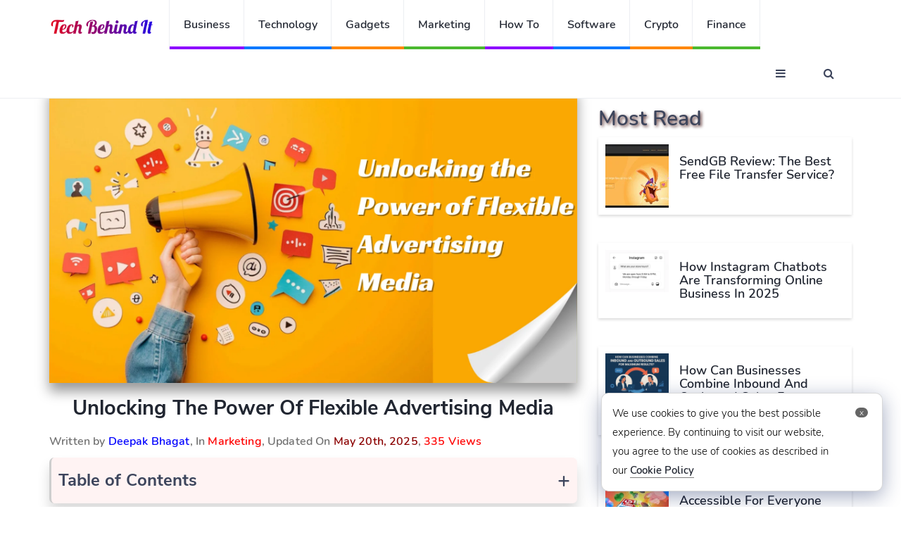

--- FILE ---
content_type: text/html
request_url: https://techbehindit.com/marketing/unlocking-the-power-of-flexible-advertising-media/
body_size: 11997
content:
<!DOCTYPE html>
<html lang="en">
<head>
<meta charset="UTF-8">
<meta http-equiv="X-UA-Compatible" content="IE=edge">
<meta name="viewport" content="width=device-width, initial-scale=1">
<link type="text/css" rel="stylesheet" href='//techbehindit.com/wp-content/cache/wpfc-minified/eghwlmy5/1wl8e.css' />
<link rel="icon" type="image/png" sizes="32x32" href="https://techbehindit.com/wp-content/themes/techbehindit-new/img/favicon-32x32.png">
<meta name="publicationmedia-verification" content="435591e6-0796-4b55-ad7b-f44da532e91c">
<script defer data-ad-client="ca-pub-8101700329005636" src="https://pagead2.googlesyndication.com/pagead/js/adsbygoogle.js"></script>
<script src="https://analytics.ahrefs.com/analytics.js" data-key="C+7ZAorosunUj1cGpQ58cA" async></script>
<script defer src="https://www.googletagmanager.com/gtag/js?id=UA-176055473-1"></script> 
<script defer type="text/javascript">
window.dataLayer = window.dataLayer || [];
function gtag(){dataLayer.push(arguments);}
gtag('js', new Date());
gtag('config', 'UA-176055473-1');
</script> 
<title>Unlocking the Power of Flexible Advertising Media | Tech Behind It</title>
<style>img:is([sizes="auto" i], [sizes^="auto," i]) { contain-intrinsic-size: 3000px 1500px }</style>
<!-- Open Graph Meta Tags generated by Blog2Social 851 - https://www.blog2social.com -->
<meta property="og:title" content="Unlocking the Power of Flexible Advertising Media"/>
<meta property="og:description" content="Are you finding it challenging to keep up with the ever-evolving consumer landscape? In today&#039;s fast-paced world, businesses are turning to flexible advertisin"/>
<meta property="og:url" content="/marketing/unlocking-the-power-of-flexible-advertising-media/"/>
<meta property="og:image:alt" content="Unlocking the Power of Flexible Advertising Media"/>
<meta property="og:image" content="https://techbehindit.com/wp-content/uploads/2024/04/Unlocking-the-Power-of-Flexible-Advertising-Media.png"/>
<meta property="og:image:width" content="1600" />
<meta property="og:image:height" content="900" />
<meta property="og:image:type" content="image/png" />
<meta property="og:type" content="article"/>
<meta property="og:article:published_time" content="2024-04-17 12:17:03"/>
<meta property="og:article:modified_time" content="2025-05-20 11:31:31"/>
<meta property="og:article:tag" content="Advertising Media"/>
<meta property="og:article:tag" content="Flexible Advertising Media"/>
<!-- Open Graph Meta Tags generated by Blog2Social 851 - https://www.blog2social.com -->
<!-- Twitter Card generated by Blog2Social 851 - https://www.blog2social.com -->
<meta name="twitter:card" content="summary">
<meta name="twitter:title" content="Unlocking the Power of Flexible Advertising Media"/>
<meta name="twitter:description" content="Are you finding it challenging to keep up with the ever-evolving consumer landscape? In today&#039;s fast-paced world, businesses are turning to flexible advertisin"/>
<meta name="twitter:image" content="https://techbehindit.com/wp-content/uploads/2024/04/Unlocking-the-Power-of-Flexible-Advertising-Media.png"/>
<meta name="twitter:image:alt" content="Unlocking the Power of Flexible Advertising Media"/>
<!-- Twitter Card generated by Blog2Social 851 - https://www.blog2social.com -->
<meta name="author" content="Deepak Bhagat"/>
<meta name="description" content="Are you finding it challenging to keep up with the ever-evolving consumer landscape? In today&#039;s fast-paced world, businesses are turning to flexible advertising media as a key strategy to navigate this dynamic terrain. Let&#039;s delve into why flexibility is essential and how to harness its power effectively. What is Flexible&hellip;">
<meta property="article:published_time" content="2024-04-17T12:17:03+00:00">
<meta property="article:modified_time" content="2025-05-20T11:31:31+00:00">
<meta property="og:updated_time" content="2025-05-20T11:31:31+00:00">
<meta name="thumbnail" content="https://techbehindit.com/wp-content/uploads/2024/04/Unlocking-the-Power-of-Flexible-Advertising-Media-150x150.png">
<meta name="robots" content="index, follow, max-snippet:-1, max-image-preview:large, max-video-preview:-1">
<link rel="canonical" href="https://techbehindit.com/marketing/unlocking-the-power-of-flexible-advertising-media/">
<meta property="og:url" content="https://techbehindit.com/marketing/unlocking-the-power-of-flexible-advertising-media/">
<meta property="og:site_name" content="Tech Behind It">
<meta property="og:locale" content="en_US">
<meta property="og:type" content="article">
<meta property="article:author" content="https://www.facebook.com/techbehindit/">
<meta property="article:publisher" content="https://www.facebook.com/techbehindit/">
<meta property="article:section" content="Marketing">
<meta property="article:tag" content="Advertising Media">
<meta property="article:tag" content="Flexible Advertising Media">
<meta property="og:title" content="Unlocking the Power of Flexible Advertising Media | Tech Behind It">
<meta property="og:description" content="Are you finding it challenging to keep up with the ever-evolving consumer landscape? In today&#039;s fast-paced world, businesses are turning to flexible advertising media as a key strategy to navigate this dynamic terrain. Let&#039;s delve into why flexibility is essential and how to harness its power effectively. What is Flexible&hellip;">
<meta property="og:image" content="https://techbehindit.com/wp-content/uploads/2024/04/Unlocking-the-Power-of-Flexible-Advertising-Media.png">
<meta property="og:image:secure_url" content="https://techbehindit.com/wp-content/uploads/2024/04/Unlocking-the-Power-of-Flexible-Advertising-Media.png">
<meta property="og:image:width" content="2240">
<meta property="og:image:height" content="1260">
<meta property="og:image:alt" content="Unlocking the Power of Flexible Advertising Media">
<meta name="twitter:card" content="summary">
<meta name="twitter:site" content="TechBehindIt">
<meta name="twitter:creator" content="TechBehindIt">
<meta name="twitter:title" content="Unlocking the Power of Flexible Advertising Media | Tech Behind It">
<meta name="twitter:description" content="Are you finding it challenging to keep up with the ever-evolving consumer landscape? In today&#039;s fast-paced world, businesses are turning to flexible advertising media as a key strategy to navigate this dynamic terrain. Let&#039;s delve into why flexibility is essential and how to harness its power effectively. What is Flexible&hellip;">
<meta name="twitter:image" content="https://techbehindit.com/wp-content/uploads/2024/04/Unlocking-the-Power-of-Flexible-Advertising-Media-1024x576.png">
<link rel="alternate" type="application/rss+xml" title="Tech Behind It &raquo; Feed" href="https://techbehindit.com/feed/" />
<link rel="alternate" type="application/rss+xml" title="Tech Behind It &raquo; Comments Feed" href="https://techbehindit.com/comments/feed/" />
<link rel="alternate" type="application/rss+xml" title="Tech Behind It &raquo; Unlocking the Power of Flexible Advertising Media Comments Feed" href="https://techbehindit.com/marketing/unlocking-the-power-of-flexible-advertising-media/feed/" />
<style id='classic-theme-styles-inline-css'>
/*! This file is auto-generated */
.wp-block-button__link{color:#fff;background-color:#32373c;border-radius:9999px;box-shadow:none;text-decoration:none;padding:calc(.667em + 2px) calc(1.333em + 2px);font-size:1.125em}.wp-block-file__button{background:#32373c;color:#fff;text-decoration:none}
</style>
<style id='global-styles-inline-css'>
:root{--wp--preset--aspect-ratio--square: 1;--wp--preset--aspect-ratio--4-3: 4/3;--wp--preset--aspect-ratio--3-4: 3/4;--wp--preset--aspect-ratio--3-2: 3/2;--wp--preset--aspect-ratio--2-3: 2/3;--wp--preset--aspect-ratio--16-9: 16/9;--wp--preset--aspect-ratio--9-16: 9/16;--wp--preset--color--black: #000000;--wp--preset--color--cyan-bluish-gray: #abb8c3;--wp--preset--color--white: #FFFFFF;--wp--preset--color--pale-pink: #f78da7;--wp--preset--color--vivid-red: #cf2e2e;--wp--preset--color--luminous-vivid-orange: #ff6900;--wp--preset--color--luminous-vivid-amber: #fcb900;--wp--preset--color--light-green-cyan: #7bdcb5;--wp--preset--color--vivid-green-cyan: #00d084;--wp--preset--color--pale-cyan-blue: #8ed1fc;--wp--preset--color--vivid-cyan-blue: #0693e3;--wp--preset--color--vivid-purple: #9b51e0;--wp--preset--color--dark-gray: #28303D;--wp--preset--color--gray: #39414D;--wp--preset--color--green: #D1E4DD;--wp--preset--color--blue: #D1DFE4;--wp--preset--color--purple: #D1D1E4;--wp--preset--color--red: #E4D1D1;--wp--preset--color--orange: #E4DAD1;--wp--preset--color--yellow: #EEEADD;--wp--preset--gradient--vivid-cyan-blue-to-vivid-purple: linear-gradient(135deg,rgba(6,147,227,1) 0%,rgb(155,81,224) 100%);--wp--preset--gradient--light-green-cyan-to-vivid-green-cyan: linear-gradient(135deg,rgb(122,220,180) 0%,rgb(0,208,130) 100%);--wp--preset--gradient--luminous-vivid-amber-to-luminous-vivid-orange: linear-gradient(135deg,rgba(252,185,0,1) 0%,rgba(255,105,0,1) 100%);--wp--preset--gradient--luminous-vivid-orange-to-vivid-red: linear-gradient(135deg,rgba(255,105,0,1) 0%,rgb(207,46,46) 100%);--wp--preset--gradient--very-light-gray-to-cyan-bluish-gray: linear-gradient(135deg,rgb(238,238,238) 0%,rgb(169,184,195) 100%);--wp--preset--gradient--cool-to-warm-spectrum: linear-gradient(135deg,rgb(74,234,220) 0%,rgb(151,120,209) 20%,rgb(207,42,186) 40%,rgb(238,44,130) 60%,rgb(251,105,98) 80%,rgb(254,248,76) 100%);--wp--preset--gradient--blush-light-purple: linear-gradient(135deg,rgb(255,206,236) 0%,rgb(152,150,240) 100%);--wp--preset--gradient--blush-bordeaux: linear-gradient(135deg,rgb(254,205,165) 0%,rgb(254,45,45) 50%,rgb(107,0,62) 100%);--wp--preset--gradient--luminous-dusk: linear-gradient(135deg,rgb(255,203,112) 0%,rgb(199,81,192) 50%,rgb(65,88,208) 100%);--wp--preset--gradient--pale-ocean: linear-gradient(135deg,rgb(255,245,203) 0%,rgb(182,227,212) 50%,rgb(51,167,181) 100%);--wp--preset--gradient--electric-grass: linear-gradient(135deg,rgb(202,248,128) 0%,rgb(113,206,126) 100%);--wp--preset--gradient--midnight: linear-gradient(135deg,rgb(2,3,129) 0%,rgb(40,116,252) 100%);--wp--preset--gradient--purple-to-yellow: linear-gradient(160deg, #D1D1E4 0%, #EEEADD 100%);--wp--preset--gradient--yellow-to-purple: linear-gradient(160deg, #EEEADD 0%, #D1D1E4 100%);--wp--preset--gradient--green-to-yellow: linear-gradient(160deg, #D1E4DD 0%, #EEEADD 100%);--wp--preset--gradient--yellow-to-green: linear-gradient(160deg, #EEEADD 0%, #D1E4DD 100%);--wp--preset--gradient--red-to-yellow: linear-gradient(160deg, #E4D1D1 0%, #EEEADD 100%);--wp--preset--gradient--yellow-to-red: linear-gradient(160deg, #EEEADD 0%, #E4D1D1 100%);--wp--preset--gradient--purple-to-red: linear-gradient(160deg, #D1D1E4 0%, #E4D1D1 100%);--wp--preset--gradient--red-to-purple: linear-gradient(160deg, #E4D1D1 0%, #D1D1E4 100%);--wp--preset--font-size--small: 18px;--wp--preset--font-size--medium: 20px;--wp--preset--font-size--large: 24px;--wp--preset--font-size--x-large: 42px;--wp--preset--font-size--extra-small: 16px;--wp--preset--font-size--normal: 20px;--wp--preset--font-size--extra-large: 40px;--wp--preset--font-size--huge: 96px;--wp--preset--font-size--gigantic: 144px;--wp--preset--spacing--20: 0.44rem;--wp--preset--spacing--30: 0.67rem;--wp--preset--spacing--40: 1rem;--wp--preset--spacing--50: 1.5rem;--wp--preset--spacing--60: 2.25rem;--wp--preset--spacing--70: 3.38rem;--wp--preset--spacing--80: 5.06rem;--wp--preset--shadow--natural: 6px 6px 9px rgba(0, 0, 0, 0.2);--wp--preset--shadow--deep: 12px 12px 50px rgba(0, 0, 0, 0.4);--wp--preset--shadow--sharp: 6px 6px 0px rgba(0, 0, 0, 0.2);--wp--preset--shadow--outlined: 6px 6px 0px -3px rgba(255, 255, 255, 1), 6px 6px rgba(0, 0, 0, 1);--wp--preset--shadow--crisp: 6px 6px 0px rgba(0, 0, 0, 1);}:where(.is-layout-flex){gap: 0.5em;}:where(.is-layout-grid){gap: 0.5em;}body .is-layout-flex{display: flex;}.is-layout-flex{flex-wrap: wrap;align-items: center;}.is-layout-flex > :is(*, div){margin: 0;}body .is-layout-grid{display: grid;}.is-layout-grid > :is(*, div){margin: 0;}:where(.wp-block-columns.is-layout-flex){gap: 2em;}:where(.wp-block-columns.is-layout-grid){gap: 2em;}:where(.wp-block-post-template.is-layout-flex){gap: 1.25em;}:where(.wp-block-post-template.is-layout-grid){gap: 1.25em;}.has-black-color{color: var(--wp--preset--color--black) !important;}.has-cyan-bluish-gray-color{color: var(--wp--preset--color--cyan-bluish-gray) !important;}.has-white-color{color: var(--wp--preset--color--white) !important;}.has-pale-pink-color{color: var(--wp--preset--color--pale-pink) !important;}.has-vivid-red-color{color: var(--wp--preset--color--vivid-red) !important;}.has-luminous-vivid-orange-color{color: var(--wp--preset--color--luminous-vivid-orange) !important;}.has-luminous-vivid-amber-color{color: var(--wp--preset--color--luminous-vivid-amber) !important;}.has-light-green-cyan-color{color: var(--wp--preset--color--light-green-cyan) !important;}.has-vivid-green-cyan-color{color: var(--wp--preset--color--vivid-green-cyan) !important;}.has-pale-cyan-blue-color{color: var(--wp--preset--color--pale-cyan-blue) !important;}.has-vivid-cyan-blue-color{color: var(--wp--preset--color--vivid-cyan-blue) !important;}.has-vivid-purple-color{color: var(--wp--preset--color--vivid-purple) !important;}.has-black-background-color{background-color: var(--wp--preset--color--black) !important;}.has-cyan-bluish-gray-background-color{background-color: var(--wp--preset--color--cyan-bluish-gray) !important;}.has-white-background-color{background-color: var(--wp--preset--color--white) !important;}.has-pale-pink-background-color{background-color: var(--wp--preset--color--pale-pink) !important;}.has-vivid-red-background-color{background-color: var(--wp--preset--color--vivid-red) !important;}.has-luminous-vivid-orange-background-color{background-color: var(--wp--preset--color--luminous-vivid-orange) !important;}.has-luminous-vivid-amber-background-color{background-color: var(--wp--preset--color--luminous-vivid-amber) !important;}.has-light-green-cyan-background-color{background-color: var(--wp--preset--color--light-green-cyan) !important;}.has-vivid-green-cyan-background-color{background-color: var(--wp--preset--color--vivid-green-cyan) !important;}.has-pale-cyan-blue-background-color{background-color: var(--wp--preset--color--pale-cyan-blue) !important;}.has-vivid-cyan-blue-background-color{background-color: var(--wp--preset--color--vivid-cyan-blue) !important;}.has-vivid-purple-background-color{background-color: var(--wp--preset--color--vivid-purple) !important;}.has-black-border-color{border-color: var(--wp--preset--color--black) !important;}.has-cyan-bluish-gray-border-color{border-color: var(--wp--preset--color--cyan-bluish-gray) !important;}.has-white-border-color{border-color: var(--wp--preset--color--white) !important;}.has-pale-pink-border-color{border-color: var(--wp--preset--color--pale-pink) !important;}.has-vivid-red-border-color{border-color: var(--wp--preset--color--vivid-red) !important;}.has-luminous-vivid-orange-border-color{border-color: var(--wp--preset--color--luminous-vivid-orange) !important;}.has-luminous-vivid-amber-border-color{border-color: var(--wp--preset--color--luminous-vivid-amber) !important;}.has-light-green-cyan-border-color{border-color: var(--wp--preset--color--light-green-cyan) !important;}.has-vivid-green-cyan-border-color{border-color: var(--wp--preset--color--vivid-green-cyan) !important;}.has-pale-cyan-blue-border-color{border-color: var(--wp--preset--color--pale-cyan-blue) !important;}.has-vivid-cyan-blue-border-color{border-color: var(--wp--preset--color--vivid-cyan-blue) !important;}.has-vivid-purple-border-color{border-color: var(--wp--preset--color--vivid-purple) !important;}.has-vivid-cyan-blue-to-vivid-purple-gradient-background{background: var(--wp--preset--gradient--vivid-cyan-blue-to-vivid-purple) !important;}.has-light-green-cyan-to-vivid-green-cyan-gradient-background{background: var(--wp--preset--gradient--light-green-cyan-to-vivid-green-cyan) !important;}.has-luminous-vivid-amber-to-luminous-vivid-orange-gradient-background{background: var(--wp--preset--gradient--luminous-vivid-amber-to-luminous-vivid-orange) !important;}.has-luminous-vivid-orange-to-vivid-red-gradient-background{background: var(--wp--preset--gradient--luminous-vivid-orange-to-vivid-red) !important;}.has-very-light-gray-to-cyan-bluish-gray-gradient-background{background: var(--wp--preset--gradient--very-light-gray-to-cyan-bluish-gray) !important;}.has-cool-to-warm-spectrum-gradient-background{background: var(--wp--preset--gradient--cool-to-warm-spectrum) !important;}.has-blush-light-purple-gradient-background{background: var(--wp--preset--gradient--blush-light-purple) !important;}.has-blush-bordeaux-gradient-background{background: var(--wp--preset--gradient--blush-bordeaux) !important;}.has-luminous-dusk-gradient-background{background: var(--wp--preset--gradient--luminous-dusk) !important;}.has-pale-ocean-gradient-background{background: var(--wp--preset--gradient--pale-ocean) !important;}.has-electric-grass-gradient-background{background: var(--wp--preset--gradient--electric-grass) !important;}.has-midnight-gradient-background{background: var(--wp--preset--gradient--midnight) !important;}.has-small-font-size{font-size: var(--wp--preset--font-size--small) !important;}.has-medium-font-size{font-size: var(--wp--preset--font-size--medium) !important;}.has-large-font-size{font-size: var(--wp--preset--font-size--large) !important;}.has-x-large-font-size{font-size: var(--wp--preset--font-size--x-large) !important;}
:where(.wp-block-post-template.is-layout-flex){gap: 1.25em;}:where(.wp-block-post-template.is-layout-grid){gap: 1.25em;}
:where(.wp-block-columns.is-layout-flex){gap: 2em;}:where(.wp-block-columns.is-layout-grid){gap: 2em;}
:root :where(.wp-block-pullquote){font-size: 1.5em;line-height: 1.6;}
</style>
<link rel='stylesheet' id='twenty-twenty-one-style-css' href='//techbehindit.com/wp-content/cache/wpfc-minified/7mncq4lr/1wl8d.css' media='all' />
<link rel="https://api.w.org/" href="https://techbehindit.com/wp-json/" /><link rel="alternate" title="JSON" type="application/json" href="https://techbehindit.com/wp-json/wp/v2/posts/77381" /><link rel="EditURI" type="application/rsd+xml" title="RSD" href="https://techbehindit.com/xmlrpc.php?rsd" />
<link rel='shortlink' href='https://techbehindit.com/?p=77381' />
<link rel="alternate" title="oEmbed (JSON)" type="application/json+oembed" href="https://techbehindit.com/wp-json/oembed/1.0/embed?url=https%3A%2F%2Ftechbehindit.com%2Fmarketing%2Funlocking-the-power-of-flexible-advertising-media%2F" />
<link rel="alternate" title="oEmbed (XML)" type="text/xml+oembed" href="https://techbehindit.com/wp-json/oembed/1.0/embed?url=https%3A%2F%2Ftechbehindit.com%2Fmarketing%2Funlocking-the-power-of-flexible-advertising-media%2F&#038;format=xml" />
<script>
document.documentElement.className = document.documentElement.className.replace('no-js', 'js');
</script>
<style>
.no-js img.lazyload {
display: none;
}
figure.wp-block-image img.lazyloading {
min-width: 150px;
}
.lazyload,
.lazyloading {
--smush-placeholder-width: 100px;
--smush-placeholder-aspect-ratio: 1/1;
width: var(--smush-placeholder-width) !important;
aspect-ratio: var(--smush-placeholder-aspect-ratio) !important;
}
.lazyload, .lazyloading {
opacity: 0;
}
.lazyloaded {
opacity: 1;
transition: opacity 400ms;
transition-delay: 0ms;
}
</style>
<link rel="pingback" href="https://techbehindit.com/xmlrpc.php"><style>.recentcomments a{display:inline !important;padding:0 !important;margin:0 !important;}</style></head>
<body>
<header id="header">
<div id="nav">
<div id="nav-fixed">
<div class="container">
<div class="nav-logo">
<a href="https://techbehindit.com" class="logo" data-wpel-link="internal"><img data-src="https://techbehindit.com/wp-content/themes/techbehindit-new/img/techbehindit-logo.png" alt="Tech Behind It" title="Tech Behind It" src="[data-uri]" class="lazyload"></a>
</div>
<ul class="nav-menu nav navbar-nav">
<li class="cat-4"><a href="https://techbehindit.com/business/" data-wpel-link="internal">Business</a></li>
<li class="cat-3"><a href="https://techbehindit.com/technology/" data-wpel-link="internal">Technology</a></li>
<li class="cat-2"><a href="https://techbehindit.com/gadgets/" data-wpel-link="internal">Gadgets</a></li>
<li class="cat-1"><a href="https://techbehindit.com/marketing/" data-wpel-link="internal">Marketing</a></li>
<li class="cat-4"><a href="https://techbehindit.com/how-to/" data-wpel-link="internal">How To</a></li>
<li class="cat-3"><a href="https://techbehindit.com/software/" data-wpel-link="internal">Software</a></li>
<li class="cat-2"><a href="https://techbehindit.com/crypto/" data-wpel-link="internal">Crypto</a></li>
<li class="cat-1"><a href="https://techbehindit.com/finance/" data-wpel-link="internal">Finance</a></li>
</ul>
<div class="nav-btns">
<button class="aside-btn"><i class="fa fa-bars"></i></button>
<button class="search-btn"><i class="fa fa-search"></i></button>
<form role="search" method="get" action="https://techbehindit.com/">
<div class="search-form">
<input class="search-input" type="text" value="" name="s" placeholder="Enter Your Search ...">
<button class="search-close"><i class="fa fa-times"></i></button>
</div>
</form>	
</div>
</div>
</div>
<div id="nav-aside">
<div class="section-row">
<!-- <ul class="nav-aside-menu">
<li><a href="https://techbehindit.com/wp-login.php" title="Sign In" data-wpel-link="internal">Sign In</a></li>							
<li><a href="https://techbehindit.com/wp-login.php?action=register" title="Log In" data-wpel-link="internal">Sign Up</a></li>
</ul> -->
<div class="more-category">More Categories</div>
<ul class="nav-aside-menu">
<li><a href="https://techbehindit.com/hosting/" data-wpel-link="internal">Hosting</a></li>
<li class="cat-5"><a href="https://techbehindit.com/automotive/" data-wpel-link="internal">Automotive</a></li>
<li class="cat-1"><a href="https://techbehindit.com/games/" data-wpel-link="internal">Games</a></li>
<li class="cat-2"><a href="https://techbehindit.com/home-decor/" data-wpel-link="internal">Home Decor</a></li>
<li class="cat-3"><a href="https://techbehindit.com/finance/" data-wpel-link="internal">Finance</a></li>
<li class="cat-2"><a href="https://techbehindit.com/blockchain/" data-wpel-link="internal">Blockchain</a></li>
<li class="cat-3"><a href="https://techbehindit.com/food/" data-wpel-link="internal">Food</a></li>
<li class="cat-2"><a href="https://techbehindit.com/how-to/" data-wpel-link="internal">How To</a></li>
<li class="cat-3"><a href="https://techbehindit.com/apps/" data-wpel-link="internal">Apps</a></li>
<li class="cat-2"><a href="https://techbehindit.com/software/" data-wpel-link="internal">Sofware</a></li>
<!-- <li class="cat-3"><a href="https://techbehindit.com/yoga/" data-wpel-link="internal">Yoga</a></li> -->
<li class="cat-3"><a href="https://techbehindit.com/real-estate/" data-wpel-link="internal">Real Estate</a></li>
<li class="cat-3"><a href="https://techbehindit.com/artificial-intelligence/" data-wpel-link="internal">Artificial Intelligence</a></li>
</ul>
</div>
<div class="section-row">
<h3>Follow us</h3>
<ul class="nav-aside-social">
<li><a rel="follow" href="https://www.facebook.com/techbehindit" data-wpel-link="external" target="_blank"><i class="fa fa-facebook"></i></a></li>
<li><a rel="follow" href="https://twitter.com/techbehindit" data-wpel-link="external" target="_blank"><i class="fa fa-twitter"></i></a></li>
<li><a rel="follow" href="https://instagram.com/techbehindit" data-wpel-link="external" target="_blank"><i class="fa fa-instagram"></i></a></li>
<li><a rel="follow" href="https://in.pinterest.com/techbehindit/" data-wpel-link="external" target="_blank"><i class="fa fa-pinterest"></i></a></li>
</ul>
</div>
<button class="nav-aside-close"><i class="fa fa-times"></i></button>
</div>
</div>
<div class="page-header">
<div class="container">
<div class="row">
<div class="col-md-10">
<ul class="page-header-breadcrumb" itemscope itemtype="https://schema.org/BreadcrumbList">        <li class="breadcrumb" itemprop="itemListElement" itemscope itemtype="https://schema.org/ListItem">
<a itemprop="item" href="https://techbehindit.com" data-wpel-link="internal">
<span itemprop="name">Home</span>
</a>
<meta itemprop="position" content="1">
</li>
<li class="breadcrumb" itemprop="itemListElement" itemscope itemtype="https://schema.org/ListItem">
<a itemprop="item" href="https://techbehindit.com/marketing/" data-wpel-link="internal">
<span itemprop="name">Marketing</span>
</a>
<meta itemprop="position" content="2">
</li><li class="breadcrumb" itemprop="itemListElement" itemscope itemtype="https://schema.org/ListItem">
<a itemprop="item" href="https://techbehindit.com/marketing/unlocking-the-power-of-flexible-advertising-media/" data-wpel-link="internal">
<span itemprop="name">Unlocking the Power of Flexible Advertising Media</span>
</a>
<meta itemprop="position" content="3">
</li></ul>					</div>
</div>
</div>
</div>
</header>
<div class="section1">
<div class="container">
<div class="row">
<div class="col-md-8">
<div class="section-row sticky-container" class="post-77381 post type-post status-publish format-standard has-post-thumbnail hentry category-marketing tag-advertising-media tag-flexible-advertising-media entry" >
<div class="img-responsive" >
<img data-src="https://techbehindit.com/wp-content/uploads/2024/04/Unlocking-the-Power-of-Flexible-Advertising-Media.png" width="1280" height="720" title="Unlocking the Power of Flexible Advertising Media"  alt="Unlocking the Power of Flexible Advertising Media" src="[data-uri]" class="lazyload" style="--smush-placeholder-width: 1280px; --smush-placeholder-aspect-ratio: 1280/720;" />	
</div>
<div class="main-post">
<h1>Unlocking the Power of Flexible Advertising Media</h1>
<div class="written-by">Written by <span style="color: blue;">Deepak Bhagat</span>, In  
<span style="color: red;"> <a style="color: red;" href="https://techbehindit.com/marketing/" title="Marketing" data-wpel-link="internal">Marketing</a></span>,
Updated On <div class="views"> May 20th, 2025</div>, 
<span style="color: red;">335 Views</span>
</div>				  
<div class="table-of-contents"><span class="toggle-toc">+</span><div class="toc-headline"><strong>Table of Contents</strong></div><ul class="parent start"><li><span>1</span> <a class="tob" href="#1">What is Flexible Advertising Media:</a></li><li><span>2</span> <a class="tob" href="#2">What are some of the Benefits of Flexible Advertising Media:</a></li><ol class="continue"><li><span>2.1</span> <a class="tob" href="#3">Quick Response to Market Dynamics:</a></li><li><span>2.2</span> <a class="tob" href="#4">Dynamic Budget Allocation:</a></li><li><span>2.3</span> <a class="tob" href="#5">Precision Audience Targeting:</a></li><li><span>2.4</span> <a class="tob" href="#6">Amplified Brand Visibility and Engagement:</a></li></ol><li><span>3</span> <a class="tob" href="#7">Conclusion</a></li></ul></div><div class="clear"></div><p>Are you finding it challenging to keep up with the ever-evolving consumer landscape? In today&#8217;s fast-paced world, businesses are turning to flexible advertising media as a key strategy to navigate this dynamic terrain. Let&#8217;s delve into why flexibility is essential and how to harness its power effectively.</p><h2	><span style="position: absolute; margin-top: -60px;" id="1"></span>What is Flexible Advertising Media:</h2><p>Flexible advertising media refers to the diverse selection of channels and strategies that allow businesses to adapt their marketing efforts swiftly to changing circumstances. Here are a few examples:</p><ul><li>Social media advertising (e.g., Facebook ads, Instagram sponsored posts)</li><li>Digital display advertising (e.g., Google Ads, banner ads)</li><li>Print media advertising (e.g., newspapers, magazines)</li><li>Outdoor advertising (e.g., billboards, bus wraps)</li><li>Influencer partnerships and collaborations</li><li>Email marketing campaigns</li><li>Pay-per-click (PPC) advertising campaigns</li><li><a href="https://techbehindit.com/marketing/your-guide-to-crafting-a-successful-content-marketing-strategy/" data-wpel-link="internal">Content marketing</a> initiatives</li><li>Experiential marketing events and activations</li></ul><h2	><span style="position: absolute; margin-top: -60px;" id="2"></span>What are some of the Benefits of Flexible Advertising Media:</h2><h3	><span style="position: absolute; margin-top: -60px;" id="3"></span>Quick Response to Market Dynamics:</h3><p>One of the standout benefits of flexible advertising media is in how quickly you can respond to market shifts. In a time when trends come and go in the blink of an eye, businesses need to act swiftly. By leveraging flexible advertising channels, such as social media and digital ads, you can capitalize promptly on emerging trends or adjust strategies in real-time. For instance, if you sell clothes and notice a sudden surge for a particular fashion style on social media, you can promptly tailor your advertising campaigns to seize this opportunity, driving engagement and sales.</p><div style="clear:both; margin-top:0em; margin-bottom:1em;"><a href="https://techbehindit.com/marketing/6-ways-to-improve-instagram-marketing-strategy/" target="_blank" rel="dofollow" class="s31168e2b39f4dad1cf7e0cff7b31644d" data-wpel-link="internal"><!-- INLINE RELATED POSTS 1/3 //--><div style="padding-left:1em; padding-right:1em;"><span class="ctaText">Also Read -</span>&nbsp; <span class="postTitle">6 Ways To Improve Instagram Marketing Strategy</span></div></a></div><h3	><span style="position: absolute; margin-top: -60px;" id="4"></span>Dynamic Budget Allocation:</h3><div id="textareaTextHtml" data-options="relativeLinks"><p>Unlike traditional methods requiring substantial upfront investments, flexible channels offer more cost-effective options, such as pay-per-click advertising, <a href="https://medialister.com/blog/guide-to-advertorials" data-end="956" data-start="935" data-wpel-link="external" target="_blank" rel="follow">advertorials</a>, or sponsored content. This flexibility enables you to allocate your marketing budget strategically based on performance metrics, and you can adjust spending in real time to improve your results. For example, you might be able to <a href="https://www.thearkmedia.co.uk/services/outdoor/transport-advertising/bus-exteriors/" data-wpel-link="external" target="_blank" rel="follow">explore impactful bus advertising solutions with The Ark Media</a> if you find out that your target market would respond to this. It ensures the most efficient resource utilization for returns on investment across advertising campaigns.</p></div><h3	><span style="position: absolute; margin-top: -60px;" id="5"></span>Precision Audience Targeting:</h3><p>Flexible advertising media means you can pinpoint your audience targeting with precision. Through data analytics and insights, you can identify target demographics and tailor advertising strategies accordingly. For example, if your brand is fitness-focused, you could use social media platforms to target health-conscious individuals based on their age, interests, location, and other relevant factors. This precision targeting ensures that the right message reaches the right audience at the right time, enhancing marketing ROI and driving higher conversion rates.</p><h3	><span style="position: absolute; margin-top: -60px;" id="6"></span>Amplified Brand Visibility and Engagement:</h3><p>Diversifying advertising channels and adopting a flexible approach will amplify your brand visibility and engagement across multiple touchpoints – which is yet another advantage. Whether through social media ads, influencer partnerships, or email marketing, maintaining a consistent presence across various platforms reinforces recognition of your brand and fosters more profound connections with consumers. This visibility and engagement should translate into increased <a href="https://techbehindit.com/marketing/4-tips-for-creating-brand-loyalty/" data-wpel-link="internal">brand loyalty</a>, customer retention, and business growth.</p><h2	><span style="position: absolute; margin-top: -60px;" id="7"></span>Conclusion</h2><p>Unlocking the potential of flexible advertising media empowers you to adapt swiftly, optimize targeting, allocate budgets effectively, and enhance brand visibility and engagement. Whether through social media, digital ads, or other channels, the versatility will allow you to navigate the complexities of modern marketing with agility and precision.</p><div style="clear:both; margin-top:0em; margin-bottom:1em;"><a href="https://techbehindit.com/marketing/10-actionable-ways-to-promote-your-parking-business/" target="_blank" rel="dofollow" class="s31168e2b39f4dad1cf7e0cff7b31644d" data-wpel-link="internal"><!-- INLINE RELATED POSTS 2/3 //--><div style="padding-left:1em; padding-right:1em;"><span class="ctaText">Also Read -</span>&nbsp; <span class="postTitle">10 Actionable Ways To Promote Your Parking Business</span></div></a></div><!-- Implement your own superfast social sharing buttons without any JavaScript loading. No plugin required. Detailed steps here: https://crunchify.com/?p=7526 --><div class="crunchify-social"><div class="h5">SHARE ON</div> <a class="crunchify-link crunchify-twitter" href="https://twitter.com/intent/tweet?text=Unlocking+the+Power+of+Flexible+Advertising+Media&amp;url=https%3A%2F%2Ftechbehindit.com%2Fmarketing%2Funlocking-the-power-of-flexible-advertising-media%2F&amp;via=Crunchify" target="_blank" data-wpel-link="external" rel="follow">Twitter</a><a class="crunchify-link crunchify-facebook" href="https://www.facebook.com/sharer/sharer.php?u=https%3A%2F%2Ftechbehindit.com%2Fmarketing%2Funlocking-the-power-of-flexible-advertising-media%2F" target="_blank" data-wpel-link="external" rel="follow">Facebook</a><a class="crunchify-link crunchify-linkedin" href="https://www.linkedin.com/shareArticle?mini=true&amp;url=https%3A%2F%2Ftechbehindit.com%2Fmarketing%2Funlocking-the-power-of-flexible-advertising-media%2F&amp;title=Unlocking+the+Power+of+Flexible+Advertising+Media" target="_blank" data-wpel-link="external" rel="follow">LinkedIn</a><a class="crunchify-link crunchify-pinterest" href="https://pinterest.com/pin/create/button/?url=https%3A%2F%2Ftechbehindit.com%2Fmarketing%2Funlocking-the-power-of-flexible-advertising-media%2F&amp;media=https://techbehindit.com/wp-content/uploads/2024/04/Unlocking-the-Power-of-Flexible-Advertising-Media.png&amp;description=Unlocking+the+Power+of+Flexible+Advertising+Media" data-pin-custom="true" target="_blank" data-wpel-link="external" rel="follow">Pin It</a></div>						</div>
</div>
<div class="entry-footer">
<div class="tags">
<a href="https://techbehindit.com/tag/advertising-media/" data-wpel-link="internal"> <span class="tag">#Advertising Media</span></a>
<a href="https://techbehindit.com/tag/flexible-advertising-media/" data-wpel-link="internal"> <span class="tag">#Flexible Advertising Media</span></a>
</div>
</div>
<div class="section-row">
<div class="post-author">
<div class="media">
<!-- <div class="media-left">
<img class="media-object lazyload" data-src="https://techbehindit.com/wp-content/themes/techbehindit-new/img/techbehindit-170by170.png" alt="" src="[data-uri]">
</div> -->
<div class="media-body">
<div class="media-heading">
<div class="h3">Tech Behind It</div>
</div>
<p>Tech Behind It provides latest news updates on the topics like Technology, Business, Entertainment, Marketing, Automotive, Education, Health, Travel, Gaming, etc around the world. Read the articles and stay Updated.</p>
</div>
</div>
</div>
</div>
<div class="section-title widget-title">Related articles</div>
<div class="related-posts">
<ul class="related-posts-list">
<li>
<a class="title" href="https://techbehindit.com/marketing/how-to-maximize-your-brand-impact-with-low%e2%80%91budget-giveaways/" title="How to maximize your brand impact with low‑budget giveaways" data-wpel-link="internal">
<div class="thumb">
<img width="330" height="220" src="https://techbehindit.com/wp-content/uploads/2025/08/3096-330x220.jpg" class="attachment-medium size-medium wp-post-image" alt="How to maximize your brand impact with low‑budget giveaways" decoding="async" fetchpriority="high" srcset="https://techbehindit.com/wp-content/uploads/2025/08/3096-330x220.jpg 330w, https://techbehindit.com/wp-content/uploads/2025/08/3096-768x512.jpg 768w, https://techbehindit.com/wp-content/uploads/2025/08/3096.jpg 1000w" sizes="(max-width: 330px) 100vw, 330px" style="width:100%;height:66.7%;max-width:1000px;" />                    </div>
<div class="related-post-title">How to maximize your brand impact with low‑budget giveaways</div>
</a>
</li>
<li>
<a class="title" href="https://techbehindit.com/marketing/say-it-like-you-mean-it-5-steps-to-an-effective-testimonial-video/" title="Say It Like You Mean It: 5 Steps to an Effective Testimonial Video" data-wpel-link="internal">
<div class="thumb">
<img width="330" height="185" data-src="https://techbehindit.com/wp-content/uploads/2025/07/portrait-plus-size-man-working-as-social-media-influencer-1-330x185.jpg" class="attachment-medium size-medium wp-post-image lazyload" alt="Say It Like You Mean It: 5 Steps to an Effective Testimonial Video" decoding="async" data-srcset="https://techbehindit.com/wp-content/uploads/2025/07/portrait-plus-size-man-working-as-social-media-influencer-1-330x185.jpg 330w, https://techbehindit.com/wp-content/uploads/2025/07/portrait-plus-size-man-working-as-social-media-influencer-1-1024x574.jpg 1024w, https://techbehindit.com/wp-content/uploads/2025/07/portrait-plus-size-man-working-as-social-media-influencer-1-768x430.jpg 768w, https://techbehindit.com/wp-content/uploads/2025/07/portrait-plus-size-man-working-as-social-media-influencer-1-1536x861.jpg 1536w, https://techbehindit.com/wp-content/uploads/2025/07/portrait-plus-size-man-working-as-social-media-influencer-1-2048x1148.jpg 2048w, https://techbehindit.com/wp-content/uploads/2025/07/portrait-plus-size-man-working-as-social-media-influencer-1-1568x879.jpg 1568w" data-sizes="(max-width: 330px) 100vw, 330px" style="--smush-placeholder-width: 330px; --smush-placeholder-aspect-ratio: 330/185;width:100%;height:56.05%;max-width:2560px;" src="[data-uri]" />                    </div>
<div class="related-post-title">Say It Like You Mean It: 5 Steps to an Effective Testimonial Video</div>
</a>
</li>
<li>
<a class="title" href="https://techbehindit.com/marketing/buying-social-media-likes-myths-facts-and-best-practices/" title="Buying Social Media Likes: Myths, Facts, and Best Practices" data-wpel-link="internal">
<div class="thumb">
<img width="330" height="220" data-src="https://techbehindit.com/wp-content/uploads/2025/07/2149394416-330x220.jpg" class="attachment-medium size-medium wp-post-image lazyload" alt="Buying Social Media Likes: Myths, Facts, and Best Practices" decoding="async" data-srcset="https://techbehindit.com/wp-content/uploads/2025/07/2149394416-330x220.jpg 330w, https://techbehindit.com/wp-content/uploads/2025/07/2149394416-768x512.jpg 768w, https://techbehindit.com/wp-content/uploads/2025/07/2149394416.jpg 1000w" data-sizes="(max-width: 330px) 100vw, 330px" style="--smush-placeholder-width: 330px; --smush-placeholder-aspect-ratio: 330/220;width:100%;height:66.7%;max-width:1000px;" src="[data-uri]" />                    </div>
<div class="related-post-title">Buying Social Media Likes: Myths, Facts, and Best Practices</div>
</a>
</li>
</ul>
<div class="clearfix"></div>
</div>
<div id="respond" class="comment-respond">
<div id="reply-title" class="h3 comment-reply-title">Join the discussion! <small><a rel="nofollow" id="cancel-comment-reply-link" href="/marketing/unlocking-the-power-of-flexible-advertising-media/#respond" style="display:none;" data-wpel-link="internal">Cancel reply</a></small></div><form action="https://techbehindit.com/wp-comments-post.php" method="post" id="commentform" class="comment-form"><input id="author" name="author" value="" placeholder="Name*" size="30" maxlength="245" required="required" type="text">
<input id="email" name="email" type="email" value="" placeholder="Email*" size="30" maxlength="245" aria-describedby="email-notes" required="required">
<p class="comment-form-cookies-consent"><input id="wp-comment-cookies-consent" name="wp-comment-cookies-consent" type="checkbox" value="yes" /> <label for="wp-comment-cookies-consent">Save my name, email, and website in this browser for the next time I comment.</label></p>
<p class="comment-form-comment"><textarea id="comment" name="comment" cols="45" rows="8" maxlength="65525" placeholder="Comment*" required="required"></textarea></p><p class="form-submit"><input name="submit" type="submit" id="submit" class="submit" value="Post Comment" /> <input type='hidden' name='comment_post_ID' value='77381' id='comment_post_ID' />
<input type='hidden' name='comment_parent' id='comment_parent' value='0' />
</p></form>	</div><!-- #respond -->
</div>
<div class="col-md-4 sticky-sidebar">
<div class="aside-widget">
<div class="section-title"><div class="h2">Most Read</div></div>
<div class="post post-widget">
<a class="post-img" href="https://techbehindit.com/software/sendgb/" data-wpel-link="internal"><img width="90" height="64" data-src="https://techbehindit.com/wp-content/uploads/2025/08/SendGB-4-150x150.png" alt="SendGB Review: The Best Free File Transfer Service?" title="SendGB Review: The Best Free File Transfer Service?" src="[data-uri]" class="lazyload" style="--smush-placeholder-width: 90px; --smush-placeholder-aspect-ratio: 90/64;" /></a>
<div class="post-body">
<div class="h3 post-title"><a href="https://techbehindit.com/software/sendgb/" data-wpel-link="internal">SendGB Review: The Best Free File Transfer Service?</a></div>
</div>
</div>
<div class="post post-widget">
<a class="post-img" href="https://techbehindit.com/technology/how-instagram-chatbots-are-transforming-online/" data-wpel-link="internal"><img width="90" height="64" data-src="https://techbehindit.com/wp-content/uploads/2025/08/Instagram-Chat-with-Chatbot-Interaction.png" alt="How Instagram Chatbots Are Transforming Online Business in 2025" title="How Instagram Chatbots Are Transforming Online Business in 2025" src="[data-uri]" class="lazyload" style="--smush-placeholder-width: 90px; --smush-placeholder-aspect-ratio: 90/64;" /></a>
<div class="post-body">
<div class="h3 post-title"><a href="https://techbehindit.com/technology/how-instagram-chatbots-are-transforming-online/" data-wpel-link="internal">How Instagram Chatbots Are Transforming Online Business in 2025</a></div>
</div>
</div>
<div class="post post-widget">
<a class="post-img" href="https://techbehindit.com/business/how-can-businesses-combine-inbound-and-outbound-sales-for-maximum-results/" data-wpel-link="internal"><img width="90" height="64" data-src="https://techbehindit.com/wp-content/uploads/2025/08/Sales-Strategies-in-Action.png" alt="How Can Businesses Combine Inbound and Outbound Sales for Maximum Results?" title="How Can Businesses Combine Inbound and Outbound Sales for Maximum Results?" src="[data-uri]" class="lazyload" style="--smush-placeholder-width: 90px; --smush-placeholder-aspect-ratio: 90/64;" /></a>
<div class="post-body">
<div class="h3 post-title"><a href="https://techbehindit.com/business/how-can-businesses-combine-inbound-and-outbound-sales-for-maximum-results/" data-wpel-link="internal">How Can Businesses Combine Inbound and Outbound Sales for Maximum Results?</a></div>
</div>
</div>
<div class="post post-widget">
<a class="post-img" href="https://techbehindit.com/games/how-ludo-is-made-accessible-for-everyone-to-enjoy/" data-wpel-link="internal"><img width="90" height="64" data-src="https://techbehindit.com/wp-content/uploads/2025/08/275167272_32da1560-cdb1-468d-ac72-117219e83935-150x150.jpg" alt="How Ludo Is Made Accessible for Everyone to Enjoy" title="How Ludo Is Made Accessible for Everyone to Enjoy" src="[data-uri]" class="lazyload" style="--smush-placeholder-width: 90px; --smush-placeholder-aspect-ratio: 90/64;" /></a>
<div class="post-body">
<div class="h3 post-title"><a href="https://techbehindit.com/games/how-ludo-is-made-accessible-for-everyone-to-enjoy/" data-wpel-link="internal">How Ludo Is Made Accessible for Everyone to Enjoy</a></div>
</div>
</div>
<div class="post post-widget">
<a class="post-img" href="https://techbehindit.com/technology/smart-innovations-making-motorcycle-transportation-faster-and-safer/" data-wpel-link="internal"><img width="90" height="64" data-src="https://techbehindit.com/wp-content/uploads/2025/08/5919-150x150.jpg" alt="Smart Innovations Making Motorcycle Transportation Faster and Safer" title="Smart Innovations Making Motorcycle Transportation Faster and Safer" src="[data-uri]" class="lazyload" style="--smush-placeholder-width: 90px; --smush-placeholder-aspect-ratio: 90/64;" /></a>
<div class="post-body">
<div class="h3 post-title"><a href="https://techbehindit.com/technology/smart-innovations-making-motorcycle-transportation-faster-and-safer/" data-wpel-link="internal">Smart Innovations Making Motorcycle Transportation Faster and Safer</a></div>
</div>
</div>
<div class="post post-widget">
<a class="post-img" href="https://techbehindit.com/technology/learn-how-to-grow-faster-with-powerful-sales-automation-software/" data-wpel-link="internal"><img width="90" height="64" data-src="https://techbehindit.com/wp-content/uploads/2025/08/Learn-How-to-Grow-Faster-with-Powerful-Sales-Automation-Software-150x150.png" alt="Learn How to Grow Faster with Powerful Sales Automation Software" title="Learn How to Grow Faster with Powerful Sales Automation Software" src="[data-uri]" class="lazyload" style="--smush-placeholder-width: 90px; --smush-placeholder-aspect-ratio: 90/64;" /></a>
<div class="post-body">
<div class="h3 post-title"><a href="https://techbehindit.com/technology/learn-how-to-grow-faster-with-powerful-sales-automation-software/" data-wpel-link="internal">Learn How to Grow Faster with Powerful Sales Automation Software</a></div>
</div>
</div>
<div class="post post-widget">
<a class="post-img" href="https://techbehindit.com/business/how-unified-communications-boosts-remote-work-efficiency/" data-wpel-link="internal"><img width="90" height="64" data-src="https://techbehindit.com/wp-content/uploads/2025/08/4054610-G4-2-150x150.jpg" alt="How Unified Communications Boosts Remote Work Efficiency" title="How Unified Communications Boosts Remote Work Efficiency" src="[data-uri]" class="lazyload" style="--smush-placeholder-width: 90px; --smush-placeholder-aspect-ratio: 90/64;" /></a>
<div class="post-body">
<div class="h3 post-title"><a href="https://techbehindit.com/business/how-unified-communications-boosts-remote-work-efficiency/" data-wpel-link="internal">How Unified Communications Boosts Remote Work Efficiency</a></div>
</div>
</div>
<div class="post post-widget">
<a class="post-img" href="https://techbehindit.com/business/how-the-candy-monster-vending-machine-hooks-kids-and-maximizes-profits/" data-wpel-link="internal"><img width="90" height="64" data-src="https://techbehindit.com/wp-content/uploads/2025/08/Candy-Monster-Vending-Machine-150x150.png" alt="How the Candy Monster Vending Machine Hooks Kids and Maximizes Profits" title="How the Candy Monster Vending Machine Hooks Kids and Maximizes Profits" src="[data-uri]" class="lazyload" style="--smush-placeholder-width: 90px; --smush-placeholder-aspect-ratio: 90/64;" /></a>
<div class="post-body">
<div class="h3 post-title"><a href="https://techbehindit.com/business/how-the-candy-monster-vending-machine-hooks-kids-and-maximizes-profits/" data-wpel-link="internal">How the Candy Monster Vending Machine Hooks Kids and Maximizes Profits</a></div>
</div>
</div>
<div class="post post-widget">
<a class="post-img" href="https://techbehindit.com/finance/5-steps-to-qualify-for-a-funded-trading-account/" data-wpel-link="internal"><img width="90" height="64" data-src="https://techbehindit.com/wp-content/uploads/2025/08/5-Steps-to-Funded-Trading-Account.png" alt="5 Steps to Qualify for a Funded Trading Account" title="5 Steps to Qualify for a Funded Trading Account" src="[data-uri]" class="lazyload" style="--smush-placeholder-width: 90px; --smush-placeholder-aspect-ratio: 90/64;" /></a>
<div class="post-body">
<div class="h3 post-title"><a href="https://techbehindit.com/finance/5-steps-to-qualify-for-a-funded-trading-account/" data-wpel-link="internal">5 Steps to Qualify for a Funded Trading Account</a></div>
</div>
</div>
<div class="post post-widget">
<a class="post-img" href="https://techbehindit.com/artificial-intelligence/alaya-ai-future-smart-data-management/" data-wpel-link="internal"><img width="90" height="64" data-src="https://techbehindit.com/wp-content/uploads/2025/08/Alaya-AI-Future-Smart-Data-Management-150x150.png" alt="Alaya AI: Future Smart Data Management" title="Alaya AI: Future Smart Data Management" src="[data-uri]" class="lazyload" style="--smush-placeholder-width: 90px; --smush-placeholder-aspect-ratio: 90/64;" /></a>
<div class="post-body">
<div class="h3 post-title"><a href="https://techbehindit.com/artificial-intelligence/alaya-ai-future-smart-data-management/" data-wpel-link="internal">Alaya AI: Future Smart Data Management</a></div>
</div>
</div>
</div>
<!-- <aside class="widget widget_aboutme">
<h1 class="section-title">Partner Site</h1>
<div class="about-info">
<a href="https://techinvented.com" data-wpel-link="external" target="_blank" rel="follow">
<img data-src="https://techbehindit.com/wp-content/themes/techbehindit-new/img/tech-invented.png" alt="Tech Invented" src="[data-uri]" class="lazyload" />
</a>
</div>
</aside> -->
<div class="aside-widget sticky-sidebar">
<div class="section-title"><div class="h2">Featured Posts</div></div>
<div class="post post-thumb">
<a class="post-img" href="https://techbehindit.com/celeb/drew-pritchards-new-wife/" data-wpel-link="internal"><img width="360" height="233" data-src="https://techbehindit.com/wp-content/uploads/2023/06/ezgif.com-gif-maker-2023-06-01T165205.385-293x220.jpg" alt="Drew Pritchard&#8217;s New Wife &#8211; Is He In A Relationship With Rebecca Pritchard?" title="Drew Pritchard&#8217;s New Wife &#8211; Is He In A Relationship With Rebecca Pritchard?" src="[data-uri]" class="lazyload" style="--smush-placeholder-width: 360px; --smush-placeholder-aspect-ratio: 360/233;" /></a>
<div class="post-body">
<div class="post-meta">
<a class="post-category cat-3" href="https://techbehindit.com/celeb/" data-wpel-link="internal">Celeb</a>				<span class="post-date">June 1, 2023</span>
</div>
<div class="h3 post-title"><a href="https://techbehindit.com/celeb/drew-pritchards-new-wife/" data-wpel-link="internal">Drew Pritchard&#8217;s New Wife &#8211; Is He In A Relationship With Rebecca Pritchard?</a></div>
</div>
</div>
<div class="post post-thumb">
<a class="post-img" href="https://techbehindit.com/streaming/fullmaza/" data-wpel-link="internal"><img width="360" height="233" data-src="https://techbehindit.com/wp-content/uploads/2023/12/Tech-Behind-It-8-1-330x186.png" alt="Fullmaza: Download 100MB | 300MB | 720P Movies For Free" title="Fullmaza: Download 100MB | 300MB | 720P Movies For Free" src="[data-uri]" class="lazyload" style="--smush-placeholder-width: 360px; --smush-placeholder-aspect-ratio: 360/233;" /></a>
<div class="post-body">
<div class="post-meta">
<a class="post-category cat-3" href="https://techbehindit.com/streaming/" data-wpel-link="internal">Streaming</a>				<span class="post-date">December 15, 2023</span>
</div>
<div class="h3 post-title"><a href="https://techbehindit.com/streaming/fullmaza/" data-wpel-link="internal">Fullmaza: Download 100MB | 300MB | 720P Movies For Free</a></div>
</div>
</div>
<div class="post post-thumb">
<a class="post-img" href="https://techbehindit.com/seo/are-private-blog-networks-pbn-still-effective-for-seo/" data-wpel-link="internal"><img width="360" height="233" data-src="https://techbehindit.com/wp-content/uploads/2025/07/123696-1-330x220.jpg" alt="Are Private Blog Networks (PBN) Still Effective for SEO in 2026?" title="Are Private Blog Networks (PBN) Still Effective for SEO in 2026?" src="[data-uri]" class="lazyload" style="--smush-placeholder-width: 360px; --smush-placeholder-aspect-ratio: 360/233;" /></a>
<div class="post-body">
<div class="post-meta">
<a class="post-category cat-3" href="https://techbehindit.com/seo/" data-wpel-link="internal">SEO</a>				<span class="post-date">July 23, 2025</span>
</div>
<div class="h3 post-title"><a href="https://techbehindit.com/seo/are-private-blog-networks-pbn-still-effective-for-seo/" data-wpel-link="internal">Are Private Blog Networks (PBN) Still Effective for SEO in 2026?</a></div>
</div>
</div>
</div>
</div>			
</div>
<script type="application/ld+json">
{
"@context": "https://schema.org/",
"@type": "Article",
"mainEntityOfPage": {
"@type": "WebPage",
"@id": "https://techbehindit.com/marketing/unlocking-the-power-of-flexible-advertising-media/"
},
"headline": "Unlocking the Power of Flexible Advertising Media",
"name": "",
"description": "",
"image": {
"@type": "ImageObject",
"url": "https://techbehindit.com/wp-content/uploads/2024/04/Unlocking-the-Power-of-Flexible-Advertising-Media.png",
"width": "750",
"height": "450"
},
"author": {
"@type": "Person",
"name": "Deepak Bhagat"
},
"publisher": {
"@type": "Organization",
"name": "Tech Behind It",
"description": "​Tech Behind It is great media and news company that has quality news on everything. It provides the latest news updates on the topics like Technology, Business, Entertainment, Marketing, Automotive, Education, Health, Travel, Gaming, etc from around the world. Read the articles and stay Updated. Our aim is to provide quality information to the users that would be useful for the readers.",
"logo": {
"@type": "ImageObject",
"url": "https://techbehindit.com/wp-content/themes/techbehindit-new/img/tech-behind-it-1.png",
"width": "200",
"height": "60"
}
},
"datePublished": "April 17, 2024",
"dateModified": "May 20, 2025"
}
</script>
</div>
<footer id="footer">
<div class="container">
<div class="row">
<div class="col-md-5">
<div class="footer-widget">
<div class="footer-logo">
<a href="https://techbehindit.com" class="logo" data-wpel-link="internal"><img data-src="https://techbehindit.com/wp-content/themes/techbehindit-new/img/techbehindit-logo.png" alt="Tech Behind It" src="[data-uri]" class="lazyload"></a>
</div>
<ul class="footer-nav">
<li><a href="https://techbehindit.com/artificial-intelligence/" data-wpel-link="internal">Artificial Intelligence</a></li>
<li class="cat-1"><a href="https://techbehindit.com/cybersecurity/" data-wpel-link="internal">Cyber Security</a></li>
</ul>
<div class="footer-copyright">
<span>&copy; 
Copyright &copy;@2025 All rights reserved | This template is made with <i class="fa fa-heart-o" aria-hidden="true"></i> by <a href="https://techbehindit.com/" target="_blank" data-wpel-link="internal">Tech Behind It</a>
</span>
</div>
</div>
</div>
<div class="col-md-4">
<div class="row">
<div class="col-md-6">
<div class="footer-widget">
<div class=" h3 footer-title">More Categories</div>
<ul class="footer-links">
<li><a href="https://techbehindit.com/automotive/" data-wpel-link="internal">Automotive</a></li>
<li><a href="https://techbehindit.com/software/" data-wpel-link="internal">Software</a></li>
<li><a href="https://techbehindit.com/games/" data-wpel-link="internal">Games</a></li>
<li><a href="https://techbehindit.com/home-decor/" data-wpel-link="internal">Home Decor</a></li>
</ul>
</div>
</div>
<div class="col-md-6">
<div class="footer-widget">
<div class="h3 footer-title">Useful Links</div>
<ul class="footer-links">
<li><a href="https://techbehindit.com/disclaimer/" data-wpel-link="internal">Disclaimer</a></li>
<li><a href="https://techbehindit.com/terms-of-service/" data-wpel-link="internal">Terms Of Service</a></li>
<li><a href="https://techbehindit.com/privacy-policy/" data-wpel-link="internal">Privacy Policy</a></li>
<li><a href="https://techbehindit.com/write-for-us/" data-wpel-link="internal">Write For Us</a></li>
</ul>
</div>
</div>
</div>
</div>
<div class="col-md-3">
<div class="footer-widget">
<div class="h3 footer-title">Contact Us</div>
<ul class="footer-links">
<i class="fas fa fa-envelope mr-3"> <li class="mail">techbehinditarticles@gmail.com</li></i>
<i class="fas fa fa-envelope mr-3" ><li class="mail">+91 8383993831</li></i>
</ul>
<ul class="footer-social">
<li><a rel="follow" target="_blank" href="https://www.facebook.com/techbehindit" data-wpel-link="external"><i class="fa fa-facebook"></i></a></li>
<li><a rel="follow" target="_blank" href="https://twitter.com/techbehindit" data-wpel-link="external"><i class="fa fa-twitter"></i></a></li>
<li><a rel="follow" target="_blank" href="https://instagram.com/techbehindit" data-wpel-link="external"><i class="fa fa-instagram"></i></a></li>
<li><a rel="follow" target="_blank" href="https://in.pinterest.com/techbehindit/" data-wpel-link="external"><i class="fa fa-pinterest"></i></a></li>
</ul>
</div>
</div>
</div>
</div>
</footer>
<!--  -->
<script src="https://techbehindit.com/wp-content/themes/techbehindit-new/js/jquery.min.js"></script>
<script src="https://techbehindit.com/wp-content/themes/techbehindit-new/js/bootstrap.min.js%2bmain.js.pagespeed.jc.XwDhaBFLFp.js"></script> 
<script>eval(mod_pagespeed_15hy7ra_pu);</script>
<script>eval(mod_pagespeed_RDDE5qW6SI);</script> 
<script>cookieLaw={dId:"cookie-law-div",bId:"cookie-law-button",iId:"cookie-law-item",show:function(e){if(localStorage.getItem(cookieLaw.iId))return!1;var o=document.createElement("div"),i=document.createElement("p"),t=document.createElement("button");i.innerHTML=e.msg,t.id=cookieLaw.bId,t.innerHTML=e.ok,o.id=cookieLaw.dId,o.appendChild(t),o.appendChild(i),document.body.insertBefore(o,document.body.lastChild),t.addEventListener("click",cookieLaw.hide,!1)},hide:function(){document.getElementById(cookieLaw.dId).outerHTML="",localStorage.setItem(cookieLaw.iId,"1")}},cookieLaw.show({msg:"We use cookies to give you the best possible experience. By continuing to visit our website, you agree to the use of cookies as described in our <a href='https://techbehindit.com/privacy-policy/'>Cookie Policy</a>",ok:"x"});</script>
</body>
<script type="speculationrules">
{"prefetch":[{"source":"document","where":{"and":[{"href_matches":"\/*"},{"not":{"href_matches":["\/wp-*.php","\/wp-admin\/*","\/wp-content\/uploads\/*","\/wp-content\/*","\/wp-content\/plugins\/*","\/wp-content\/themes\/techbehindit-new\/*","\/*\\?(.+)"]}},{"not":{"selector_matches":"a[rel~=\"nofollow\"]"}},{"not":{"selector_matches":".no-prefetch, .no-prefetch a"}}]},"eagerness":"conservative"}]}
</script>
<style>
.s31168e2b39f4dad1cf7e0cff7b31644d { padding:0px; margin: 0; padding-top:1em!important; padding-bottom:1em!important; width:100%; display: block; font-weight:bold; background-color:#eaeaea; border:0!important; border-left:4px solid #34495E!important; text-decoration:none; } .s31168e2b39f4dad1cf7e0cff7b31644d:active, .s31168e2b39f4dad1cf7e0cff7b31644d:hover { opacity: 1; transition: opacity 250ms; webkit-transition: opacity 250ms; text-decoration:none; } .s31168e2b39f4dad1cf7e0cff7b31644d { transition: background-color 250ms; webkit-transition: background-color 250ms; opacity: 1; transition: opacity 250ms; webkit-transition: opacity 250ms; } .s31168e2b39f4dad1cf7e0cff7b31644d .ctaText { font-weight:bold; color:#464646; text-decoration:none; font-size: 16px; } .s31168e2b39f4dad1cf7e0cff7b31644d .postTitle { color:#000000; text-decoration: underline!important; font-size: 16px; } .s31168e2b39f4dad1cf7e0cff7b31644d:hover .postTitle { text-decoration: underline!important; }
</style>
<script>document.body.classList.remove("no-js");</script>	<script>
if ( -1 !== navigator.userAgent.indexOf( 'MSIE' ) || -1 !== navigator.appVersion.indexOf( 'Trident/' ) ) {
document.body.classList.add( 'is-IE' );
}
</script>
<script src="https://techbehindit.com/wp-includes/js/comment-reply.min.js?ver=6.8.2" id="comment-reply-js" async data-wp-strategy="async"></script>
<script src="https://techbehindit.com/wp-content/plugins/wp-smushit/app/assets/js/smush-lazy-load.min.js?ver=3.20.0" id="smush-lazy-load-js"></script>
<script>
/(trident|msie)/i.test(navigator.userAgent)&&document.getElementById&&window.addEventListener&&window.addEventListener("hashchange",(function(){var t,e=location.hash.substring(1);/^[A-z0-9_-]+$/.test(e)&&(t=document.getElementById(e))&&(/^(?:a|select|input|button|textarea)$/i.test(t.tagName)||(t.tabIndex=-1),t.focus())}),!1);
</script>
</html><!-- WP Fastest Cache file was created in 0.731 seconds, on August 25, 2025 @ 11:21 pm -->

--- FILE ---
content_type: text/html; charset=utf-8
request_url: https://www.google.com/recaptcha/api2/aframe
body_size: 267
content:
<!DOCTYPE HTML><html><head><meta http-equiv="content-type" content="text/html; charset=UTF-8"></head><body><script nonce="mm36SctDcERv5dJfczH7qw">/** Anti-fraud and anti-abuse applications only. See google.com/recaptcha */ try{var clients={'sodar':'https://pagead2.googlesyndication.com/pagead/sodar?'};window.addEventListener("message",function(a){try{if(a.source===window.parent){var b=JSON.parse(a.data);var c=clients[b['id']];if(c){var d=document.createElement('img');d.src=c+b['params']+'&rc='+(localStorage.getItem("rc::a")?sessionStorage.getItem("rc::b"):"");window.document.body.appendChild(d);sessionStorage.setItem("rc::e",parseInt(sessionStorage.getItem("rc::e")||0)+1);localStorage.setItem("rc::h",'1769932080741');}}}catch(b){}});window.parent.postMessage("_grecaptcha_ready", "*");}catch(b){}</script></body></html>